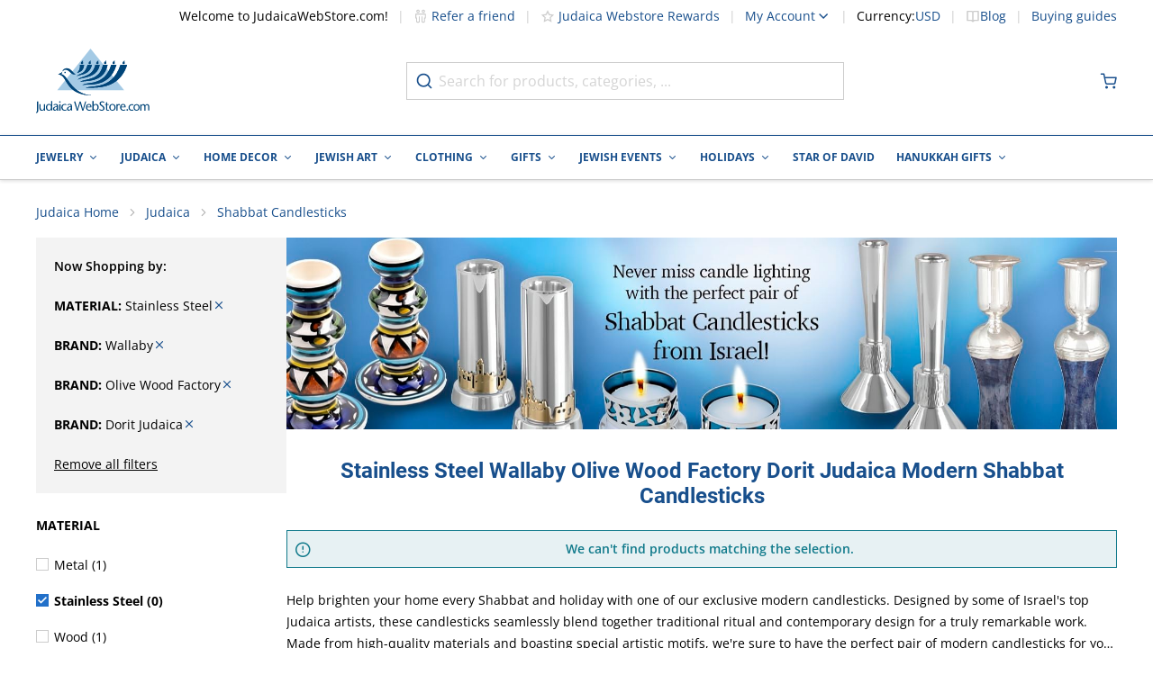

--- FILE ---
content_type: text/css
request_url: https://www.judaicawebstore.com/static/version0.0.0.93/frontend/Interactiv4/judaicahyva/en_US/css/desktop.css
body_size: 7322
content:

@media (min-width: 1920px) {

    body
    {
        font-size: var(--txt-size-base);
    }
}

@media (min-width: 1920px) {

    .btn
    {
        font-size: var(--txt-size-base);
    }
}

@media (min-width: 1920px) {

    input,
textarea,
select
    {
        font-size: var(--txt-size-base);
    }
}

@media (min-width: 1920px) {

    label
    {
        font-size: var(--txt-size-base);
    }
}

@media (min-width: 1920px) {

    form .field.field-reserved ul, fieldset .field.field-reserved ul
    {
        font-size: var(--txt-size-base);
    }
}

@media (min-width: 1024px) {
.c-check__label {
margin-left: 1.25rem
}
        }

@media (min-width: 1024px) {
.c-check__label:before,
        .c-check__label:after {
left: -1.25rem
}
            }

@media (min-width: 1280px) {
    .page-with-filter .columns {
        display: flex;
        justify-content: space-between
    }
}

@media (min-width: 1280px) {
    .page-with-filter .columns .sidebar-main {
        width: 100%;
        max-width: 278px
    }
    .page-with-filter .columns .column.main {
        min-width: 0px;
        flex-grow: 1
    }
}

@media (min-width: 1280px) {
        .page-layout-2columns-left .columns, .page-layout-2columns-right .columns, .page-layout-3columns .columns {
                grid-template-columns: repeat(4, minmax(0, 1fr))
        }

            .page-layout-2columns-left .columns .main, .page-layout-2columns-right .columns .main, .page-layout-3columns .columns .main {
                grid-column: span 3 / span 3
        }

            .page-layout-2columns-left .columns .sidebar, .page-layout-2columns-right .columns .sidebar, .page-layout-3columns .columns .sidebar {
                grid-column: span 1 / span 1
        }
                .page-layout-2columns-left:not(.page-with-filter) .columns .main, .page-layout-2columns-right:not(.page-with-filter) .columns .main, .page-layout-3columns:not(.page-with-filter) .columns .main {
                grid-column: span 4 / span 4
        }
            .page-layout-2columns-left .columns .sidebar, .page-layout-3columns .columns .sidebar {
                order: 1
        }

            .page-layout-2columns-left .columns .sidebar ~ .sidebar-additional, .page-layout-3columns .columns .sidebar ~ .sidebar-additional {
                order: 3
        }
        .page-layout-2columns-right .sidebar-main, .page-layout-2columns-right.page-with-filter .sidebar-main {
                order: 3
        }
            .page-layout-3columns .columns .sidebar-additional {
                grid-column-start: 4
        }
}

@media (min-width: 1024px) {
.input {
margin-right: 0px
}
    }

@media (min-width: 1280px) {
.input {
margin-right: 1rem
}
    }

@media (min-width: 1024px) {
    .trending-slider .p-slider__arrow.left {
        left: 0px
    }
    .trending-slider .p-slider__arrow.right {
        right: -0.5rem
    }
}

@media (min-width: 1920px) {

    .price-box .special-price .price
    {
        font-size: var(--txt-size-base);
    }
}

@media (min-width: 1024px) {
    .catalog-product-view .product-info-sticky .addtocart {
        min-width: 198px
    }
}

@media (min-width: 1920px) {

    .product-label, .label-text
    {
        font-size: var(--txt-size-base);
    }
}

@media (min-width: 1024px) {
    .product-label, .label-text {
        font-size: 0.75rem
    }
}

@media (min-width: 1024px) {
    .product-label {
        font-size: 0.875rem
    }
}

@media (min-width: 1024px) {
    .catalog-product-view .product-label {
        padding-left: 1rem;
        padding-right: 1rem;
        padding-top: 0.5rem;
        padding-bottom: 0.5rem
    }
}

@media (min-width: 1024px) {
    .label-menu-wrapper {
        margin-left: 0px !important
    }
}

@media (min-width: 1024px) {
    .label-menu {
        white-space: nowrap;
        padding-top: 0.25rem;
        padding-bottom: 0.25rem
    }
}

@media (min-width: 1024px) {
    .page-title-wrapper p.title-font {
        font-size: 1.5rem !important
    }
}

@media (min-width: 1920px) {

    .positioned-title
    {
        font-size: var(--txt-size-base);
    }
}

@media (min-width: 1024px) {
        .footer .footer__middle {
                padding-top: 3.5rem;
                padding-bottom: 1.5rem;
        }

            .footer .footer__middle--left {
                grid-column: span 4 / span 4;
        }

        .footer__middle-wrapper {
                display: grid;
                grid-template-columns: repeat(4, minmax(0, 1fr));
                gap: 1rem;
        }

        .footer #search-by {
                font-size: 0.875rem;
        }
@media (min-width: 1920px) {

    .footer #search-by
    {
        font-size: var(--txt-size-base);
    }
}
}

@media (min-width: 1920px) {

    .footer #search-by
    {
        font-size: var(--txt-size-base);
    }
}

@media (min-width: 1920px) {

    .footer #search-by
    {
        font-size: var(--txt-size-small);
    }
}

@media (min-width: 1024px) {
    .t-nav .submenu-block {
        display: block
    }
}

@media (min-width: 1024px) {
        .t-nav .parent-all-levels .level1>a {
                margin-bottom: 0.5rem;
                font-weight: 600
        }

        .t-nav .submenu {
                height: auto;
                overflow: auto;
                padding-left: 0px;
                opacity: 1
        }

        .t-nav .submenu.level0 {
                visibility: hidden;
                position: absolute;
                left: 0px;
                right: 0px;
                left: 50%;
                display: flex;
                height: 0px;
                width: 100%;
                min-width: max-content;
                --tw-translate-x: -50%;
                transform: translate(var(--tw-translate-x), var(--tw-translate-y)) rotate(var(--tw-rotate)) skewX(var(--tw-skew-x)) skewY(var(--tw-skew-y)) scaleX(var(--tw-scale-x)) scaleY(var(--tw-scale-y));
                background-color: var(--bg-2);
                opacity: 0;
                --tw-shadow: 0px 0px 10px rgba(0, 0, 0, 0.15);
                --tw-shadow-colored: 0px 0px 10px var(--tw-shadow-color);
                box-shadow: var(--tw-ring-offset-shadow, 0 0 #0000), var(--tw-ring-shadow, 0 0 #0000), var(--tw-shadow)
        }
.ambrands-brandlist-widget [x-data^="amTooltip_"] [x-show="showTooltip"] div.t-nav .submenu.level0,
        .ambrands-brandlist-widget [x-data^="amTooltip_"] [x-show="showTooltip"] svg.t-nav .submenu.level0 {
                top: -0.25rem
        }
.ambrands-brandlist-widget [x-data^="amTooltip_"] [x-show="showTooltip"] svg.t-nav .submenu.level0 {
                left: 50%
        }
.catalog-product-view .product-info-main .order-first [x-data^="amTooltip_"] [x-show="showTooltip"] div.t-nav .submenu.level0 {
                top: -1rem;
                left: 100%;
                margin-left: 1rem;
                transform: none
        }
.catalog-product-view .product-info-main .order-first [x-data^="amTooltip_"] [x-show="showTooltip"] svg.t-nav .submenu.level0 {
                top: auto;
                left: 100%;
                bottom: 0px;
                transform: none
        }
[x-data^="initSliderComponent"] [x-data^="amTooltip_"] [x-show="showTooltip"] div.t-nav .submenu.level0 {
                left: 3rem
        }

            .t-nav .submenu.level0 > .submenu-inner {
                display: flex;
                justify-content: space-between;
                padding: 2rem
        }

        .t-nav .btn-link {
                padding-bottom: 0px
        }

        .t-nav li .category-item a {
                padding: 0px
        }
            .t-nav li.parent > a:after {
                display: none
        }

            .t-nav li.parent > a span {
                width: auto
        }

        .t-nav a span {
                width: auto
        }

        .t-nav .parent >a:after {
                display: none
        }
            .t-nav .level0.level-top {
                margin-left: 0.625rem;
                margin-right: 0.625rem;
                width: auto;
                border-width: 0px
        }

                .t-nav .level0.level-top > .submenu > .submenu-inner > .submenu-container > .submenu-items {
                display: flex;
                max-height: 300px;
                flex-direction: column;
                flex-wrap: wrap
        }

                .t-nav .level0.level-top .level-top {
                position: relative;
                justify-content: center;
                padding: 0.75rem;
                line-height: 1.5;
                letter-spacing: 0em
        }
.product-info-main .amshopby-option-link .t-nav .level0.level-top .level-top.box-content {
                height: auto;
                width: auto
        }
.product-info-main .amshopby-option-link .t-nav .level0.level-top .level-top.box-content > span.inline-flex {
                position: static
        }
.products .amshopby-option-link .t-nav .level0.level-top .level-top.box-content {
                height: auto;
                width: auto
        }
.products .amshopby-option-link .t-nav .level0.level-top .level-top.box-content > span.inline-flex {
                position: static
        }
.products .amshopby-option-link .t-nav .level0.level-top .level-top.box-content [x-show="showTooltip"] {
                pointer-events: none;
                position: absolute;
                top: 0px;
                left: 0px;
                height: 100%;
                width: 100%
        }
.ambrands-brandlist-widget [x-data^="amTooltip_"] [x-show="showTooltip"] div.products .amshopby-option-link .t-nav .level0.level-top .level-top.box-content [x-show="showTooltip"],
        .ambrands-brandlist-widget [x-data^="amTooltip_"] [x-show="showTooltip"] svg.products .amshopby-option-link .t-nav .level0.level-top .level-top.box-content [x-show="showTooltip"] {
                top: -0.25rem
        }
.ambrands-brandlist-widget [x-data^="amTooltip_"] [x-show="showTooltip"] svg.products .amshopby-option-link .t-nav .level0.level-top .level-top.box-content [x-show="showTooltip"] {
                left: 50%
        }
.catalog-product-view .product-info-main .order-first [x-data^="amTooltip_"] [x-show="showTooltip"] div.products .amshopby-option-link .t-nav .level0.level-top .level-top.box-content [x-show="showTooltip"] {
                top: -1rem;
                left: 100%;
                margin-left: 1rem;
                transform: none
        }
.catalog-product-view .product-info-main .order-first [x-data^="amTooltip_"] [x-show="showTooltip"] svg.products .amshopby-option-link .t-nav .level0.level-top .level-top.box-content [x-show="showTooltip"] {
                top: auto;
                left: 100%;
                bottom: 0px;
                transform: none
        }
[x-data^="initSliderComponent"] [x-data^="amTooltip_"] [x-show="showTooltip"] div.products .amshopby-option-link .t-nav .level0.level-top .level-top.box-content [x-show="showTooltip"] {
                left: 3rem
        }
.products .amshopby-option-link .t-nav .level0.level-top .level-top.box-content [x-show="showTooltip"] div.transform {
                top: auto;
                bottom: 100%;
                transform: none
        }
.products .amshopby-option-link .t-nav .level0.level-top .level-top.box-content [x-show="showTooltip"] svg.transform {
                left: 2.5rem;
                top: 1.5rem
        }

                    .t-nav .level0.level-top .level-top:before {
                position: absolute;
                bottom: 0px;
                height: 0.5rem;
                width: 0px;
                transition-property: all;
                transition-timing-function: cubic-bezier(0.4, 0, 0.2, 1);
                transition-duration: 300ms;
                --tw-content: '';
                content: var(--tw-content)
        }
.ambrands-brandlist-widget [x-data^="amTooltip_"] [x-show="showTooltip"] div.t-nav .level0.level-top .level-top:before,
        .ambrands-brandlist-widget [x-data^="amTooltip_"] [x-show="showTooltip"] svg.t-nav .level0.level-top .level-top:before {
                top: -0.25rem
        }
.ambrands-brandlist-widget [x-data^="amTooltip_"] [x-show="showTooltip"] svg.t-nav .level0.level-top .level-top:before {
                left: 50%
        }
.catalog-product-view .product-info-main .order-first [x-data^="amTooltip_"] [x-show="showTooltip"] div.t-nav .level0.level-top .level-top:before {
                top: -1rem;
                left: 100%;
                margin-left: 1rem;
                transform: none
        }
.catalog-product-view .product-info-main .order-first [x-data^="amTooltip_"] [x-show="showTooltip"] svg.t-nav .level0.level-top .level-top:before {
                top: auto;
                left: 100%;
                bottom: 0px;
                transform: none
        }
[x-data^="initSliderComponent"] [x-data^="amTooltip_"] [x-show="showTooltip"] div.t-nav .level0.level-top .level-top:before {
                left: 3rem
        }
                    .t-nav .level0.level-top:hover .level-top:before {
                width: 100%;
                background-color: var(--optimo-darker)
        }

                    .t-nav .level0.level-top:hover .submenu.level0 {
                visibility: visible;
                height: auto;
                opacity: 1
        }
    }

@media (min-width: 1280px) {
    .header-top {
        width: 100%;
        margin-right: auto;
        margin-left: auto;
        padding-right: var(--page-gap);
        padding-left: var(--page-gap);
        display: flex !important;
        justify-content: flex-end;
        padding-top: 0.375rem;
        max-width: var(--page-max-width)
    }
.cat__list .cat__item-link .header-top {
        padding: 0px !important
    }
.cat__list-item--first-level .cat__list-second-level-wrapper .header-top {
        padding: 0px
    }
@media (min-width: 1280px) {
        .cat__list-item--first-level .cat__list-second-level-wrapper .header-top {
            padding-left: 0.75rem;
            padding-right: 0.75rem
        }
    }
.yotpo-reviews-carousel .carousel-display-wrapper .header-top {
        padding: 0px
    }

        .header-top__blog,
        .header-top__gift,
        .header-top__reward {
        display: flex;
        align-items: center;
        gap: 0.25rem
    }

            .header-top__blog::before, .header-top__gift::before, .header-top__reward::before {
        display: block;
        height: 1rem;
        width: 1rem;
        background-size: cover;
        --tw-content: '';
        content: var(--tw-content)
    }
[data-content-type$='block'] .header-top__blog p:last-child::before,[data-content-type$='block']  .header-top__gift p:last-child::before,[data-content-type$='block']  .header-top__reward p:last-child::before {
        margin-bottom: 1rem;
        margin-top: 0px
    }
            .header-top__blog::before {
        background-image: url('../svg/ico-book.svg')
    }
            .header-top__gift::before {
        background-image: url('../svg/ico-gift.svg')
    }
            .header-top__reward::before {
        background-image: url('../svg/ico-star-adittional.svg')
    }

    .cat__nav-menu {
        padding-left: 0.75rem;
        padding-right: 0.75rem
    }
}

@media (min-width: 1280px) {
    .cat__list-item--first-level .cat__list-second-level-wrapper .header-top {
        padding-left: 0.75rem;
        padding-right: 0.75rem
    }
}

@media (min-width: 1280px) {
    .cat__list-item--first-level .cat__list-second-level-wrapper [data-content-type='row'][data-appearance='contained'] {
        padding-left: 0.75rem;
        padding-right: 0.75rem
    }
}

@media (min-width: 1280px) {
    .cat__list-item--first-level .cat__list-second-level-wrapper [data-content-type='row'][data-appearance='full-width'] > .row-full-width-inner {
        padding-left: 0.75rem;
        padding-right: 0.75rem
    }
}

@media (min-width: 1920px) {

    [data-content-type='tabs'] .tabs-navigation .tab-header a.tab-title
    {
        font-size: var(--txt-size-base);
    }
}

@media (min-width: 1920px) {

    [data-content-type='faq'] [data-content-type='faq-item'] [data-element='question']
    {
        font-size: var(--txt-size-base);
    }
}

@media (min-width: 1920px) {

    [data-content-type='faq'] [data-content-type='faq-item'] [data-element='answer'] div
    {
        font-size: var(--txt-size-base);
    }
}

@media (min-width: 1920px) {

    a.pagebuilder-button-primary, button.pagebuilder-button-primary, div.pagebuilder-button-primary
    {
        font-size: var(--txt-size-base);
    }
}

@media (min-width: 1024px) {
            .page-product-bundle .bundle-info a.pagebuilder-button-primary,.page-product-bundle .bundle-info  button.pagebuilder-button-primary,.page-product-bundle .bundle-info  div.pagebuilder-button-primary {
                        width: 16rem;
                        flex-grow: 0
            }
}

@media (min-width: 1920px) {

    a.pagebuilder-button-secondary, button.pagebuilder-button-secondary, div.pagebuilder-button-secondary
    {
        font-size: var(--txt-size-base);
    }
}

@media (min-width: 1024px) {
            .page-product-bundle .bundle-info a.pagebuilder-button-secondary,.page-product-bundle .bundle-info  button.pagebuilder-button-secondary,.page-product-bundle .bundle-info  div.pagebuilder-button-secondary {
                        width: 16rem;
                        flex-grow: 0
            }
}

@media (min-width: 1920px) {

    .item__details .minicart-price:not(.special-price) .price
    {
        font-size: var(--txt-size-base);
    }
}

@media (min-width: 1920px) {

    .item__pricing .minicart-price:not(.old-price) .price
    {
        font-size: var(--txt-size-base);
    }
}

@media (min-width: 1024px) {
                .checkout-cart-index .cart-products-toolbar > div p {
                                grid-column: span 2 / span 2;
                                margin-bottom: 0px
                }
            }

@media (min-width: 1920px) {

    .checkout-cart-index [data-type-crosssell] .price-box .price
    {
        font-size: var(--txt-size-small);
    }
}

@media (min-width: 1024px) {
.cart-items {
        grid-template-areas: "photo name qty price actions"
            "photo info qty price actions"
            "photo info qty price actions"
}
    }

@media (min-width: 1024px) {
    .ambrands-slider-container .amslider .swiper-button-prev {
        left: -2.5rem
    }
}

@media (min-width: 1024px) {
    .ambrands-slider-container .amslider .swiper-button-next {
        right: -2.5rem
    }
}

@media (min-width: 1280px) {
    .cat__title {
        display: none
    }
}

@media (min-width: 1280px) {
    .cat__list--first-level {
        flex-direction: row
    }
}

@media (min-width: 1280px) {
    .cat__list-item--first-level {
        border-width: 0px
    }
}

@media (min-width: 1280px) {
    .cat__list-item--first-level .cat__list-second-level-wrapper {
        display: none !important
    }
}

@media (min-width: 1280px) {
    .cat__list-item--first-level .cat__list-second-level-wrapper .container {
        padding-left: 0.75rem;
        padding-right: 0.75rem
    }
    .cat__list-item--first-level:hover .cat__list-second-level-wrapper {
        position: absolute;
        left: 0px;
        right: 0px;
        top: 100%;
        display: block !important;
        height: fit-content;
        --tw-bg-opacity: 1;
        background-color: rgb(255 255 255 / var(--tw-bg-opacity));
        padding: 0px;
        --tw-shadow: 0px 0px 10px rgba(0, 0, 0, 0.15);
        --tw-shadow-colored: 0px 0px 10px var(--tw-shadow-color);
        box-shadow: var(--tw-ring-offset-shadow, 0 0 #0000), var(--tw-ring-shadow, 0 0 #0000), var(--tw-shadow)
    }
}

@media (min-width: 1280px) {
    .cat__list-item--first-level:hover .cat__list-second-level-wrapper .cat__container {
        position: relative;
        min-height: 232px;
        padding-top: 1.25rem;
        padding-bottom: 1.25rem
    }
    .cat__list-item--first-level:hover .cat__list-second-level-wrapper .cat__container .view-all {
        order: 1
    }
    .cat__list-item--first-level:hover .cat__list-second-level-wrapper .cat__container .cat__featured-link {
        position: absolute;
        right: 0px;
        display: none
    }
}

@media (min-width: 1440px) {
    .cat__list-item--first-level:hover .cat__list-second-level-wrapper .cat__container .cat__featured-link {
        display: block
    }
    .cat__list-item--first-level:hover .cat__list-second-level-wrapper .cat__container:has(.cat__featured-link) {
        padding-right: 24rem
    }
}

@media (min-width: 1280px) {
    .cat__list-item--first-level:hover .cat__list-second-level-wrapper .menu-image-wrapper:has([data-content-type="row"]) .cat__container {
        padding-top: 1.25rem;
        padding-bottom: 1.25rem
    }
}

@media (min-width: 1280px) {
    .cat__list-item--first-level:hover .cat__list-second-level-wrapper .menu-image-wrapper:has([data-content-type="row"]) [data-content-type="row"] {
        display: none
    }
}

@media (min-width: 1440px) {
    .cat__list-item--first-level:hover .cat__list-second-level-wrapper .menu-image-wrapper:has([data-content-type="row"]) [data-content-type="row"] {
        display: block
    }
}

@media (min-width: 1280px) {
    .cat__list-item--first-level:hover .cat__list-second-level-wrapper .menu-image-wrapper:has([data-content-type="row"]) {
        display: flex
    }
}

@media (min-width: 1280px) {
    .cat__list-second-level-wrapper .cat__container .cat__list-wrapper,
                .cat__list-second-level-wrapper .cat__container .view-all {
        margin-bottom: 0px
    }
}

@media (min-width: 1920px) {

    .cat__list-second-level-wrapper .view-all
    {
        font-size: var(--txt-size-base);
    }
}

@media (min-width: 1280px) {
.cat__list-second-level-wrapper .cat__list {
margin-bottom: 1.5rem;
display: block;
columns: 4;
column-gap: 84px
}
[data-content-type$='block'] .cat__list-second-level-wrapper .cat__list p:last-child {
margin-bottom: 1rem;
margin-top: 0px
}

                    .cat__list-second-level-wrapper .cat__list .cat__item-link {
padding-top: 0.375rem;
padding-bottom: 0.375rem
}
                }

@media (min-width: 1920px) {

    .cat__list-second-level-wrapper .cat__list-title
    {
        font-size: var(--txt-size-base);
    }
}

@media (min-width: 1280px) {
    .cat__list-second-level-wrapper .cat__list-title::after {
        --tw-content: none;
        content: var(--tw-content)
    }
}

@media (min-width: 1920px) {

    .cat__list-second-level-wrapper .cat__list-item a
    {
        font-size: var(--txt-size-base);
    }
}

@media (min-width: 1280px) {
    .cat__list-second-level-wrapper .cat__list-item a {
        margin: 0px
    }
}

@media (min-width: 1920px) {

    .cat__item-link--first-level
    {
        font-size: var(--txt-size-base);
    }
}

@media (min-width: 1280px) {
    .cat__item-link--first-level {
        font-size: 0.875rem;
        color: var(--optimo-darker)
    }
}

@media (min-width: 1280px) {
    .cat__item-link--first-level:hover {
        color: var(--optimo-darker)
    }
    .cat__bottom-links,
    .cat__customer-links {
        display: none
    }
}

@media (min-width: 1920px) {

    .navigation-customer-links a
    {
        font-size: var(--txt-size-base);
    }
}

@media (min-width: 1280px) {
    li.cat__list-item--first-level {
        display: flex
    }
}

@media (min-width: 1024px) {
    li.cat__list-item--first-level:not(.cat__list-item--no-children) .cat__item-link--first-level::after {
        height: 0.75rem;
        width: 0.75rem
    }
}

@media (min-width: 1280px) {
li.cat__list-item--first-level:not(.cat__list-item--no-children) .cat__item-link--first-level::after {
                        font-family: icomoon;
                        font-weight: 400;
                        font-style: normal;
                        line-height: 1;
                        content: "\e924";
                        margin-left: 0.375rem;
                        background-image: none
                 }
                    }

@media (min-width: 1280px) {
    li.cat__list-item--first-level .cat__item-link--first-level {
        margin-right: 1.5rem;
        padding-left: 0px;
        padding-right: 0px
    }
    li.cat__list-item--first-level .cat__item-link--first-level[style] {
        height: 34px;
        padding-left: 0.5rem;
        padding-right: 0.5rem
    }
}

@media (min-width: 1280px) {
        .cat__featured-link {
                display: block;
        }
[data-content-type$='block'] .cat__featured-link p:last-child {
                margin-bottom: 1rem;
                margin-top: 0px;
        }
        .cat__item-link {
                margin-right: 1.5rem;
        }

            .cat__item-link--first-level {
                font-size: 0.75rem;
        }
@media (min-width: 1920px) {

    .cat__item-link--first-level
    {
        font-size: var(--txt-size-small);
    }
}
            .cat__list--second-level {
                padding-left: 0px;
        }
                li.cat__list-item--first-level .cat__item-link--first-level {
                letter-spacing: 0em;
        }
                        li.cat__list-item--first-level .cat__item-link--second-level:hover > div {
                text-decoration-line: underline;
        }
                        li.cat__list-item--first-level:not(.cat__list-item--no-children):hover .cat__item-link--first-level::before {
                            content: '';
                            position: absolute;
                            left: 0px;
                            right: 0px;
                            bottom: 0px;
                            height: 3px;
                            background-color: var(--optimo-darker);
                        }
.ambrands-brandlist-widget [x-data^="amTooltip_"] [x-show="showTooltip"] divli.cat__list-item--first-level:not(.cat__list-item--no-children):hover .cat__item-link--first-level::before,
        .ambrands-brandlist-widget [x-data^="amTooltip_"] [x-show="showTooltip"] svgli.cat__list-item--first-level:not(.cat__list-item--no-children):hover .cat__item-link--first-level::before {
                top: -0.25rem;
        }
.ambrands-brandlist-widget [x-data^="amTooltip_"] [x-show="showTooltip"] svgli.cat__list-item--first-level:not(.cat__list-item--no-children):hover .cat__item-link--first-level::before {
                left: 50%;
        }
.catalog-product-view .product-info-main .order-first [x-data^="amTooltip_"] [x-show="showTooltip"] divli.cat__list-item--first-level:not(.cat__list-item--no-children):hover .cat__item-link--first-level::before {
                top: -1rem;
                left: 100%;
                margin-left: 1rem;
                transform: none;
        }
.catalog-product-view .product-info-main .order-first [x-data^="amTooltip_"] [x-show="showTooltip"] svgli.cat__list-item--first-level:not(.cat__list-item--no-children):hover .cat__item-link--first-level::before {
                top: auto;
                left: 100%;
                bottom: 0px;
                transform: none;
        }
[x-data^="initSliderComponent"] [x-data^="amTooltip_"] [x-show="showTooltip"] divli.cat__list-item--first-level:not(.cat__list-item--no-children):hover .cat__item-link--first-level::before {
                left: 3rem;
        }
}

@media (min-width: 1920px) {

    .cat__item-link--first-level
    {
        font-size: var(--txt-size-small);
    }
}

@media (min-width: 1280px) {
      .catalog-category-view .main .brand-sidebar {
            display: none
      }
      .catalog-category-view .sidebar .brand-sidebar {
            display: block
      }
[data-content-type$='block'] .catalog-category-view .sidebar .brand-sidebar p:last-child {
            margin-bottom: 1rem;
            margin-top: 0px
      }
}

@media (min-width: 1024px) {
    .latest-blog-posts__item-category a::before {
        width: 2.5rem
    }
}

@media (min-width: 1280px) {
    .yotpo-reviews-carousel .carousel-display-wrapper .carousel-reviews-bottom-line {
        float: right
    }
}

@media (min-width: 1920px) {

    .product-slider .product-item .old-price .price
    {
        font-size: var(--txt-size-base);
    }
}

@media (min-width: 1280px) {
    .cat__list-item--first-level .cat__list-second-level-wrapper .nosto_element__container .related-product-container {
        padding-left: 0.75rem;
        padding-right: 0.75rem
    }
}

@media (min-width: 1280px) {
    .cat__list-item--first-level .cat__list-second-level-wrapper #nosto-page-product1,.cat__list-item--first-level .cat__list-second-level-wrapper 
#nosto-page-product2 {
        padding-left: 0.75rem;
        padding-right: 0.75rem
    }
}

@media (min-width: 1024px) {
    #nosto-page-product1 .category-products .products-grid .product-item, #nosto-page-product2 .category-products .products-grid .product-item {
        min-width: calc(20% - 20px)
    }
}

@media (min-width: 1920px) {

    #nosto-page-product1 .category-products .products-grid .product-item .product-item-info .product-item-details .product-item-name a, #nosto-page-product2 .category-products .products-grid .product-item .product-item-info .product-item-details .product-item-name a
    {
        font-size: var(--txt-size-base);
    }
}

@media (min-width: 1920px) {

    .nosto-top-list .product-items .product-item .product-item-info .product-item-details .price-box .price
    {
        font-size: var(--txt-size-small);
    }
}

@media (min-width: 1280px) {
    .catalog-category-view:not(.page-with-filter) .block-category-list__cont .block-category-list {
        position: relative;
        z-index: 0;
        display: block !important;
        padding: 0px
    }
}

@media (min-width: 1280px) {
            .catalog-category-view.page-with-filter .block-category-list__cont {
                        padding-left: 0px;
                        padding-right: 0px
            }
}

@media (min-width: 1024px) {
.sales-order-view .page-title h1 {
margin-bottom: 0px;
width: auto}
.sales-order-view .page-title {
margin-bottom: 0px;
justify-content: flex-start}}

@media (min-width: 1920px) {

    .order-date
    {
        font-size: var(--txt-size-base);
    }
}

@media (min-width: 1920px) {

    .order-info address > p
    {
        font-size: var(--txt-size-base);
    }
}

@media (min-width: 1920px) {

    .catalog-product-view .product-info form.product-view .field-error [data-msg-field]
    {
        font-size: var(--txt-size-base);
    }
}

@media (min-width: 1920px) {

    .catalog-product-view .mageants-frequently-bought-together-block .field-error [data-msg-field]
    {
        font-size: var(--txt-size-base);
    }
}

@media (min-width: 1920px) {

    .catalog-product-view .swatch-attribute-options .mageworx-swatch-container .mageworx-swatch-info
    {
        font-size: var(--txt-size-small);
    }
}

@media (min-width: 1024px) {
    #nosto-page-product1,
.product-info-detailed,
.product-blog-posts,
.yotpo-product-reviews,
.nosto_element__container {
        margin-bottom: 3rem
    }
}

@media (min-width: 1024px) {
    .catalog-product-view .yotpoBottomLine {
        margin-bottom: 0px
    }
}

@media (min-width: 1024px) {
            .page-product-grouped .product-info .addtocart-container {
                        flex-grow: 0;
            }

                .page-product-grouped .product-info .addtocart-container .addtocart {
                        max-width: 264px;
            }
                .page-product-grouped .product-info .price-box .price {
                        font-size: 0.875rem;
            }
@media (min-width: 1920px) {

    .page-product-grouped .product-info .price-box .price
    {
        font-size: var(--txt-size-base);
    }
}
            .page-product-bundle .bundle-info .btn {
                        width: 16rem;
                        flex-grow: 0;
            }
}

@media (min-width: 1920px) {

    .page-product-grouped .product-info .price-box .price
    {
        font-size: var(--txt-size-base);
    }
}

@media (min-width: 1024px) {
.cms-page-view .container-text {
width: 66.666667%
}
        }

@media (min-width: 1024px) {
    .homepage-slider {
        border-bottom-width: 1px;
        border-image: linear-gradient(90deg,hsla(0,0%,80%,0) 0,#ccc 50%,rgba(125,185,232,0)) 1;
    }

        .homepage-slider .data-dots {
        position: relative;
    }
.product-info-main .amshopby-option-link .homepage-slider .data-dots.box-content {
        height: auto;
        width: auto;
    }
.product-info-main .amshopby-option-link .homepage-slider .data-dots.box-content > span.inline-flex {
        position: static;
    }
.products .amshopby-option-link .homepage-slider .data-dots.box-content {
        height: auto;
        width: auto;
    }
.products .amshopby-option-link .homepage-slider .data-dots.box-content > span.inline-flex {
        position: static;
    }
.products .amshopby-option-link .homepage-slider .data-dots.box-content [x-show="showTooltip"] {
        pointer-events: none;
        position: absolute;
        top: 0px;
        left: 0px;
        height: 100%;
        width: 100%;
    }
.ambrands-brandlist-widget [x-data^="amTooltip_"] [x-show="showTooltip"] div.products .amshopby-option-link .homepage-slider .data-dots.box-content [x-show="showTooltip"],
        .ambrands-brandlist-widget [x-data^="amTooltip_"] [x-show="showTooltip"] svg.products .amshopby-option-link .homepage-slider .data-dots.box-content [x-show="showTooltip"] {
        top: -0.25rem;
    }
.ambrands-brandlist-widget [x-data^="amTooltip_"] [x-show="showTooltip"] svg.products .amshopby-option-link .homepage-slider .data-dots.box-content [x-show="showTooltip"] {
        left: 50%;
    }
.catalog-product-view .product-info-main .order-first [x-data^="amTooltip_"] [x-show="showTooltip"] div.products .amshopby-option-link .homepage-slider .data-dots.box-content [x-show="showTooltip"] {
        top: -1rem;
        left: 100%;
        margin-left: 1rem;
        transform: none;
    }
.catalog-product-view .product-info-main .order-first [x-data^="amTooltip_"] [x-show="showTooltip"] svg.products .amshopby-option-link .homepage-slider .data-dots.box-content [x-show="showTooltip"] {
        top: auto;
        left: 100%;
        bottom: 0px;
        transform: none;
    }
[x-data^="initSliderComponent"] [x-data^="amTooltip_"] [x-show="showTooltip"] div.products .amshopby-option-link .homepage-slider .data-dots.box-content [x-show="showTooltip"] {
        left: 3rem;
    }
.products .amshopby-option-link .homepage-slider .data-dots.box-content [x-show="showTooltip"] div.transform {
        top: auto;
        bottom: 100%;
        transform: none;
    }
.products .amshopby-option-link .homepage-slider .data-dots.box-content [x-show="showTooltip"] svg.transform {
        left: 2.5rem;
        top: 1.5rem;
    }

            .homepage-slider .data-dots:after {
        position: absolute;
        background-color: var(--grey-light);
    }
.ambrands-brandlist-widget [x-data^="amTooltip_"] [x-show="showTooltip"] div.homepage-slider .data-dots:after,
        .ambrands-brandlist-widget [x-data^="amTooltip_"] [x-show="showTooltip"] svg.homepage-slider .data-dots:after {
        top: -0.25rem;
    }
.ambrands-brandlist-widget [x-data^="amTooltip_"] [x-show="showTooltip"] svg.homepage-slider .data-dots:after {
        left: 50%;
    }
.catalog-product-view .product-info-main .order-first [x-data^="amTooltip_"] [x-show="showTooltip"] div.homepage-slider .data-dots:after {
        top: -1rem;
        left: 100%;
        margin-left: 1rem;
        transform: none;
    }
.catalog-product-view .product-info-main .order-first [x-data^="amTooltip_"] [x-show="showTooltip"] svg.homepage-slider .data-dots:after {
        top: auto;
        left: 100%;
        bottom: 0px;
        transform: none;
    }
[x-data^="initSliderComponent"] [x-data^="amTooltip_"] [x-show="showTooltip"] div.homepage-slider .data-dots:after {
        left: 3rem;
    }

            .homepage-slider .data-dots:after {
                top: 50%;
                right: -27px;
                display: block;
                width: 6px;
                height: 6px;
                content: "";
                transform: translateY(-50%);
            }

            .homepage-slider .data-dots:last-of-type:after {
        display: none;
    }

    .store-description {
        background-position: 24px 50%,calc(100% - 24px) 50%;
    }
}

@media (min-width: 1600px) {
    .cms-index-index .slider-item {
        width: 20%
    }
}

@media (min-width: 1920px) {

    .checkout-onepage-success .success-register .actions-toolbar button
    {
        font-size: var(--txt-size-base);
    }
}

@media (min-width: 1024px) {
            .page-product-bundle .bundle-info .checkout-onepage-success .success-register .actions-toolbar button {
                        width: 16rem;
                        flex-grow: 0
            }
}

@media (min-width: 1920px) {

    .checkout-onepage-success .success-register .field-error [data-msg-field]
    {
        font-size: var(--txt-size-base);
    }
}

@media (min-width: 1920px) {
    :root {
        --txt-size-base: 1rem;
        --txt-size-small: 0.875rem;
        --txt-size-big: 1.125rem;
    }

    body > .ambanners [data-banner-id] {
        margin-bottom: 0px;
    }
        .header .pt-block-spacing-m {
        padding-top: 0.875rem;
    }

    .cat__list--first-level {
        gap: 0.5rem;
    }
    
    .cat__item-link--first-level,
    .header-top [role="link"] {
        white-space: nowrap;
    }

    .homepage-slider {
        padding-bottom: 3px!important;
    }

    [class~="xl:leading-6"] {
        line-height: 1.75rem !important;
    }

    li.cat__list-item--first-level:not(.cat__list-item--no-children) .cat__item-link--first-level::after {
        width: var(--txt-size-base);
        height: var(--txt-size-base);
    }

    body,
    .text-sm,
    [class~="md:text-sm"],
    [class~="xl:text-sm"],
    .cat__list-second-level-wrapper .cat__list-item a,
    .cat__item-link--first-level,
    .cat__list-second-level-wrapper .view-all,
    .positioned-title,
    .review-content,
    .reviewer-status-text,
    .reviewer-display-name,
    input, select, textarea,
    label,
    .field-tooltip .field-tooltip-content,
    .opc-progress-bar-item>span,
    .opc-wrapper .form-login .fieldset .note
    {
        font-size: var(--txt-size-base);
    }

    .text-xs,
    [class~="md:text-xs"],
    .review-date,
    .footer #search-by,
    .opc-block-summary .product-item .product.options,
    div.yotpo-sr-bottom-line-text,
    .yotpo_accepts_sms_marketing_info,
    .catalog-product-view .swatch-attribute-options .mageworx-swatch-container .mageworx-swatch-info,
    .cart.table-wrapper .item-options
    {
        font-size: var(--txt-size-small) !important;
    }

    .disclamer-text,
    .addtocart {
        font-size: var(--txt-size-big);
    }
}

@media (min-width: 1024px) {
    .lg\:container {
        width: 100%;
        margin-right: auto;
        margin-left: auto;
        padding-right: var(--page-gap);
        padding-left: var(--page-gap)
    }
}

@media (min-width: 1024px) {
    .lg\:static {
        position: static
    }
    .lg\:absolute {
        position: absolute
    }
    .lg\:relative {
        position: relative
    }
    .lg\:sticky {
        position: sticky
    }
    .lg\:-left-4 {
        left: -1rem
    }
    .lg\:-right-4 {
        right: -1rem
    }
    .lg\:bottom-6 {
        bottom: 1.5rem
    }
    .lg\:bottom-auto {
        bottom: auto
    }
    .lg\:left-0 {
        left: 0px
    }
    .lg\:left-auto {
        left: auto
    }
    .lg\:right-0 {
        right: 0px
    }
    .lg\:right-4 {
        right: 1rem
    }
    .lg\:top-9 {
        top: 2.25rem
    }
    .lg\:top-full {
        top: 100%
    }
    .lg\:top-sticky-height {
        top: 120px
    }
    .lg\:z-0 {
        z-index: 0
    }
    .lg\:order-2 {
        order: 2
    }
    .lg\:order-3 {
        order: 3
    }
    .lg\:order-last {
        order: 9999
    }
    .lg\:order-none {
        order: 0
    }
    .lg\:col-span-1 {
        grid-column: span 1 / span 1
    }
    .lg\:col-span-2 {
        grid-column: span 2 / span 2
    }
    .lg\:m-0 {
        margin: 0px
    }
    .lg\:m-auto {
        margin: auto
    }
    .lg\:mx-0 {
        margin-left: 0px;
        margin-right: 0px
    }
    .lg\:mx-auto {
        margin-left: auto;
        margin-right: auto
    }
    .lg\:my-0 {
        margin-top: 0px;
        margin-bottom: 0px
    }
    .lg\:-ml-\[1px\] {
        margin-left: -1px
    }
    .lg\:mb-0 {
        margin-bottom: 0px
    }
    .lg\:mb-10 {
        margin-bottom: 2.5rem
    }
    .lg\:mb-12 {
        margin-bottom: 3rem
    }
    .lg\:mb-2 {
        margin-bottom: 0.5rem
    }
    .lg\:mb-24 {
        margin-bottom: 6rem
    }
    .lg\:mb-6 {
        margin-bottom: 1.5rem
    }
    .lg\:mb-8 {
        margin-bottom: 2rem
    }
    .lg\:mb-block-spacing {
        margin-bottom: var(--b-spacing)
    }
    .lg\:ml-0 {
        margin-left: 0px
    }
    .lg\:ml-5 {
        margin-left: 1.25rem
    }
    .lg\:ml-\[calc\(\(100\%_-_100dvw\)_\/_2_-_9px\)\] {
        margin-left: calc((100% - 100dvw) / 2 - 9px)
    }
    .lg\:ml-auto {
        margin-left: auto
    }
    .lg\:mr-0 {
        margin-right: 0px
    }
    .lg\:mr-5 {
        margin-right: 1.25rem
    }
    .lg\:mr-auto {
        margin-right: auto
    }
    .lg\:mt-0 {
        margin-top: 0px
    }
    .lg\:mt-12 {
        margin-top: 3rem
    }
    .lg\:mt-2 {
        margin-top: 0.5rem
    }
    .lg\:mt-3 {
        margin-top: 0.75rem
    }
    .lg\:mt-6 {
        margin-top: 1.5rem
    }
    .lg\:\!block {
        display: block !important
    }
    .lg\:block {
        display: block
    }
    .lg\:inline-block {
        display: inline-block
    }
    .lg\:inline {
        display: inline
    }
    .lg\:\!flex {
        display: flex !important
    }
    .lg\:flex {
        display: flex
    }
    .lg\:table-cell {
        display: table-cell
    }
    .lg\:table-row {
        display: table-row
    }
    .lg\:grid {
        display: grid
    }
    .lg\:hidden {
        display: none
    }
    .lg\:h-12 {
        height: 3rem
    }
    .lg\:h-16 {
        height: 4rem
    }
    .lg\:h-20 {
        height: 5rem
    }
    .lg\:h-6 {
        height: 1.5rem
    }
    .lg\:h-\[72px\] {
        height: 72px
    }
    .lg\:h-full {
        height: 100%
    }
    .lg\:max-h-32 {
        max-height: 8rem
    }
    .lg\:max-h-full {
        max-height: 100%
    }
    .lg\:min-h-\[308px\] {
        min-height: 308px
    }
    .lg\:min-h-\[50px\] {
        min-height: 50px
    }
    .lg\:w-1\/2 {
        width: 50%
    }
    .lg\:w-1\/3 {
        width: 33.333333%
    }
    .lg\:w-1\/4 {
        width: 25%
    }
    .lg\:w-1\/5 {
        width: 20%
    }
    .lg\:w-1\/6 {
        width: 16.666667%
    }
    .lg\:w-12 {
        width: 3rem
    }
    .lg\:w-2\/3 {
        width: 66.666667%
    }
    .lg\:w-3\/4 {
        width: 75%
    }
    .lg\:w-3\/6 {
        width: 50%
    }
    .lg\:w-32 {
        width: 8rem
    }
    .lg\:w-5 {
        width: 1.25rem
    }
    .lg\:w-6 {
        width: 1.5rem
    }
    .lg\:w-6\/12 {
        width: 50%
    }
    .lg\:w-\[10\%\] {
        width: 10%
    }
    .lg\:w-\[15\%\] {
        width: 15%
    }
    .lg\:w-\[250px\] {
        width: 250px
    }
    .lg\:w-\[35\%\] {
        width: 35%
    }
    .lg\:w-\[350px\] {
        width: 350px
    }
    .lg\:w-\[60px\] {
        width: 60px
    }
    .lg\:w-\[72px\] {
        width: 72px
    }
    .lg\:w-\[74px\] {
        width: 74px
    }
    .lg\:w-\[calc\(100\%\/4-30px\/4\)\] {
        width: calc(100% / 4 - 30px / 4)
    }
    .lg\:w-\[calc\(100\%_-_350px\)\] {
        width: calc(100% - 350px)
    }
    .lg\:w-auto {
        width: auto
    }
    .lg\:w-full {
        width: 100%
    }
    .lg\:w-logo-d {
        width: var(--logo-d)
    }
    .lg\:min-w-48 {
        min-width: 12rem
    }
    .lg\:min-w-\[150px\] {
        min-width: 150px
    }
    .lg\:min-w-logo-d {
        min-width: var(--logo-d)
    }
    .lg\:max-w-2xl {
        max-width: 42rem
    }
    .lg\:max-w-\[405px\] {
        max-width: 405px
    }
    .lg\:max-w-\[410px\] {
        max-width: 410px
    }
    .lg\:max-w-\[50\%\] {
        max-width: 50%
    }
    .lg\:max-w-\[550px\] {
        max-width: 550px
    }
    .lg\:max-w-\[66\%\] {
        max-width: 66%
    }
    .lg\:max-w-lg {
        max-width: 32rem
    }
    .lg\:max-w-none {
        max-width: none
    }
    .lg\:max-w-page {
        max-width: var(--page-max-width)
    }
    .lg\:shrink-0 {
        flex-shrink: 0
    }
    .lg\:flex-grow {
        flex-grow: 1
    }
    .lg\:basis-1\/4 {
        flex-basis: 25%
    }
    .lg\:grid-cols-2 {
        grid-template-columns: repeat(2, minmax(0, 1fr))
    }
    .lg\:grid-cols-3 {
        grid-template-columns: repeat(3, minmax(0, 1fr))
    }
    .lg\:grid-cols-4 {
        grid-template-columns: repeat(4, minmax(0, 1fr))
    }
    .lg\:grid-cols-6 {
        grid-template-columns: repeat(6, minmax(0, 1fr))
    }
    .lg\:grid-cols-8 {
        grid-template-columns: repeat(8, minmax(0, 1fr))
    }
    .lg\:grid-cols-\[75px_1fr_115px_120px_52px\] {
        grid-template-columns: 75px 1fr 115px 120px 52px
    }
    .lg\:grid-cols-\[75px_1fr_85px_120px_75px\] {
        grid-template-columns: 75px 1fr 85px 120px 75px
    }
    .lg\:grid-cols-footer-middle-additional {
        grid-template-columns: 280px 1fr 1fr
    }
    .lg\:grid-cols-orders {
        grid-template-columns: repeat(6, minmax(auto, 300px))
    }
    .lg\:flex-row {
        flex-direction: row
    }
    .lg\:flex-wrap {
        flex-wrap: wrap
    }
    .lg\:flex-nowrap {
        flex-wrap: nowrap
    }
    .lg\:items-start {
        align-items: flex-start
    }
    .lg\:items-center {
        align-items: center
    }
    .lg\:justify-start {
        justify-content: flex-start
    }
    .lg\:justify-end {
        justify-content: flex-end
    }
    .lg\:justify-center {
        justify-content: center
    }
    .lg\:justify-between {
        justify-content: space-between
    }
    .lg\:gap-16 {
        gap: 4rem
    }
    .lg\:gap-2 {
        gap: 0.5rem
    }
    .lg\:gap-2\.5 {
        gap: 0.625rem
    }
    .lg\:gap-6 {
        gap: 1.5rem
    }
    .lg\:gap-x-4 {
        column-gap: 1rem
    }
    .lg\:gap-x-5 {
        column-gap: 1.25rem
    }
    .lg\:gap-x-8 {
        column-gap: 2rem
    }
    .lg\:self-start {
        align-self: flex-start
    }
    .lg\:overflow-auto {
        overflow: auto
    }
    .lg\:overflow-visible {
        overflow: visible
    }
    .lg\:overflow-x-visible {
        overflow-x: visible
    }
    .lg\:border {
        border-width: 1px
    }
    .lg\:border-0 {
        border-width: 0px
    }
    .lg\:border-b {
        border-bottom-width: 1px
    }
    .lg\:border-t {
        border-top-width: 1px
    }
    .lg\:border-optimo-darker {
        border-color: var(--optimo-darker)
    }
    .lg\:bg-1 {
        background-color: var(--bg-1)
    }
    .lg\:bg-transparent {
        background-color: transparent
    }
    .lg\:p-0 {
        padding: 0px
    }
    .lg\:p-2 {
        padding: 0.5rem
    }
    .lg\:p-3 {
        padding: 0.75rem
    }
    .lg\:px-0 {
        padding-left: 0px;
        padding-right: 0px
    }
    .lg\:px-11 {
        padding-left: 2.75rem;
        padding-right: 2.75rem
    }
    .lg\:px-2 {
        padding-left: 0.5rem;
        padding-right: 0.5rem
    }
    .lg\:px-24 {
        padding-left: 6rem;
        padding-right: 6rem
    }
    .lg\:px-4 {
        padding-left: 1rem;
        padding-right: 1rem
    }
    .lg\:px-5 {
        padding-left: 1.25rem;
        padding-right: 1.25rem
    }
    .lg\:px-8 {
        padding-left: 2rem;
        padding-right: 2rem
    }
    .lg\:px-\[100px\] {
        padding-left: 100px;
        padding-right: 100px
    }
    .lg\:px-\[110px\] {
        padding-left: 110px;
        padding-right: 110px
    }
    .lg\:px-page-gap {
        padding-left: var(--page-gap);
        padding-right: var(--page-gap)
    }
    .lg\:py-1 {
        padding-top: 0.25rem;
        padding-bottom: 0.25rem
    }
    .lg\:py-12 {
        padding-top: 3rem;
        padding-bottom: 3rem
    }
    .lg\:py-2 {
        padding-top: 0.5rem;
        padding-bottom: 0.5rem
    }
    .lg\:py-20 {
        padding-top: 5rem;
        padding-bottom: 5rem
    }
    .lg\:py-3 {
        padding-top: 0.75rem;
        padding-bottom: 0.75rem
    }
    .lg\:py-4 {
        padding-top: 1rem;
        padding-bottom: 1rem
    }
    .lg\:py-5 {
        padding-top: 1.25rem;
        padding-bottom: 1.25rem
    }
    .lg\:py-9 {
        padding-top: 2.25rem;
        padding-bottom: 2.25rem
    }
    .lg\:pb-0 {
        padding-bottom: 0px
    }
    .lg\:pb-10 {
        padding-bottom: 2.5rem
    }
    .lg\:pb-24 {
        padding-bottom: 6rem
    }
    .lg\:pb-5 {
        padding-bottom: 1.25rem
    }
    .lg\:pb-6 {
        padding-bottom: 1.5rem
    }
    .lg\:pb-block-spacing {
        padding-bottom: var(--b-spacing)
    }
    .lg\:pl-12 {
        padding-left: 3rem
    }
    .lg\:pl-3 {
        padding-left: 0.75rem
    }
    .lg\:pl-4 {
        padding-left: 1rem
    }
    .lg\:pl-5 {
        padding-left: 1.25rem
    }
    .lg\:pr-16 {
        padding-right: 4rem
    }
    .lg\:pr-3 {
        padding-right: 0.75rem
    }
    .lg\:pr-4 {
        padding-right: 1rem
    }
    .lg\:pr-5 {
        padding-right: 1.25rem
    }
    .lg\:pt-0 {
        padding-top: 0px
    }
    .lg\:pt-10 {
        padding-top: 2.5rem
    }
    .lg\:pt-12 {
        padding-top: 3rem
    }
    .lg\:pt-3 {
        padding-top: 0.75rem
    }
    .lg\:text-left {
        text-align: left
    }
    .lg\:text-right {
        text-align: right
    }
    .lg\:align-top {
        vertical-align: top
    }
    .lg\:text-2xl {
        font-size: 1.5rem
    }
    .lg\:text-3xl {
        font-size: 2rem
    }
    .lg\:text-base {
        font-size: 1rem
    }
    .lg\:text-lg {
        font-size: 1.125rem
    }
    .lg\:text-sm {
        font-size: 0.875rem
    }
    .lg\:text-xl {
        font-size: 1.25rem
    }
    .lg\:font-bold {
        font-weight: 700
    }
    .lg\:font-light {
        font-weight: 300
    }
    .lg\:font-semibold {
        font-weight: 600
    }
    .lg\:uppercase {
        text-transform: uppercase
    }
    .lg\:text-black {
        color: var(--black)
    }
    .lg\:text-optimo-darker {
        color: var(--optimo-darker)
    }
    .lg\:shadow-\[-4px_0_0_0_var\(--optimo-darker\)\] {
        --tw-shadow: -4px 0 0 0 var(--optimo-darker);
        --tw-shadow-colored: -4px 0 0 0 var(--tw-shadow-color);
        box-shadow: var(--tw-ring-offset-shadow, 0 0 #0000), var(--tw-ring-shadow, 0 0 #0000), var(--tw-shadow)
    }
    .lg\:before\:absolute::before {
        content: var(--tw-content);
        position: absolute
    }
    .lg\:before\:-left-full::before {
        content: var(--tw-content);
        left: -100%
    }
    .lg\:before\:right-0::before {
        content: var(--tw-content);
        right: 0px
    }
    .lg\:before\:top-0::before {
        content: var(--tw-content);
        top: 0px
    }
    .lg\:before\:-z-1::before {
        content: var(--tw-content);
        z-index: -1
    }
    .lg\:before\:hidden::before {
        content: var(--tw-content);
        display: none
    }
    .lg\:before\:h-full::before {
        content: var(--tw-content);
        height: 100%
    }
    .lg\:before\:bg-1::before {
        content: var(--tw-content);
        background-color: var(--bg-1)
    }
    .group:hover .lg\:group-hover\:pt-8 {
        padding-top: 2rem
    }
}

@media (min-width: 1280px) {
    .xl\:static {
        position: static
    }
    .xl\:relative {
        position: relative
    }
    .xl\:z-30 {
        z-index: 30
    }
    .xl\:order-first {
        order: -9999
    }
    .xl\:order-none {
        order: 0
    }
    .xl\:col-span-2 {
        grid-column: span 2 / span 2
    }
    .xl\:mx-auto {
        margin-left: auto;
        margin-right: auto
    }
    .xl\:\!block {
        display: block !important
    }
    .xl\:block {
        display: block
    }
    .xl\:flex {
        display: flex
    }
    .xl\:hidden {
        display: none
    }
    .xl\:h-6 {
        height: 1.5rem
    }
    .xl\:w-1\/2 {
        width: 50%
    }
    .xl\:w-1\/3 {
        width: 33.333333%
    }
    .xl\:w-1\/4 {
        width: 25%
    }
    .xl\:w-44 {
        width: 11rem
    }
    .xl\:w-52 {
        width: 13rem
    }
    .xl\:w-6 {
        width: 1.5rem
    }
    .xl\:w-\[410px\] {
        width: 410px
    }
    .xl\:w-auto {
        width: auto
    }
    .xl\:w-fit {
        width: fit-content
    }
    .xl\:w-full {
        width: 100%
    }
    .xl\:max-w-\[350px\] {
        max-width: 350px
    }
    .xl\:max-w-\[486px\] {
        max-width: 486px
    }
    .xl\:flex-row {
        flex-direction: row
    }
    .xl\:justify-start {
        justify-content: flex-start
    }
    .xl\:gap-1 {
        gap: 0.25rem
    }
    .xl\:gap-1\.5 {
        gap: 0.375rem
    }
    .xl\:overflow-visible {
        overflow: visible
    }
    .xl\:border-b {
        border-bottom-width: 1px
    }
    .xl\:border-t {
        border-top-width: 1px
    }
    .xl\:border-none {
        border-style: none
    }
    .xl\:p-0 {
        padding: 0px
    }
    .xl\:px-0 {
        padding-left: 0px;
        padding-right: 0px
    }
    .xl\:px-4 {
        padding-left: 1rem;
        padding-right: 1rem
    }
    .xl\:px-5 {
        padding-left: 1.25rem;
        padding-right: 1.25rem
    }
    .xl\:py-2 {
        padding-top: 0.5rem;
        padding-bottom: 0.5rem
    }
    .xl\:pl-\[70px\] {
        padding-left: 70px
    }
    .xl\:pr-2 {
        padding-right: 0.5rem
    }
    .xl\:pt-0 {
        padding-top: 0px
    }
    .xl\:text-left {
        text-align: left
    }
    .xl\:text-sm {
        font-size: 0.875rem
    }
    .xl\:text-xs {
        font-size: 0.75rem
    }
    .xl\:leading-6 {
        line-height: 1.5rem
    }
    .xl\:shadow-light {
        --tw-shadow: 0 1px 4px rgba(0, 0, 0, 0.15);
        --tw-shadow-colored: 0 1px 4px var(--tw-shadow-color);
        box-shadow: var(--tw-ring-offset-shadow, 0 0 #0000), var(--tw-ring-shadow, 0 0 #0000), var(--tw-shadow)
    }
    .xl\:before\:mx-2::before {
        content: var(--tw-content);
        margin-left: 0.5rem;
        margin-right: 0.5rem
    }
    .xl\:before\:mx-2\.5::before {
        content: var(--tw-content);
        margin-left: 0.625rem;
        margin-right: 0.625rem
    }
    .xl\:before\:leading-none::before {
        content: var(--tw-content);
        line-height: 1
    }
    .xl\:before\:text-grey-5::before {
        content: var(--tw-content);
        color: var(--grey-5)
    }
    .xl\:before\:content-\[\'\|\'\]::before {
        --tw-content: '|';
        content: var(--tw-content)
    }
    .xl\:after\:-bottom-5::after {
        content: var(--tw-content);
        bottom: -1.25rem
    }
    .xl\:after\:left-0::after {
        content: var(--tw-content);
        left: 0px
    }
    .xl\:after\:content-\[\'\:\'\]::after {
        --tw-content: ':';
        content: var(--tw-content)
    }
}

@media (min-width: 1600px) {
    .\32xl\:w-1\/5 {
        width: 20%
    }
}

--- FILE ---
content_type: image/svg+xml
request_url: https://www.judaicawebstore.com/static/version0.0.0.93/frontend/Interactiv4/judaicahyva/en_US/svg/ico-check-white.svg
body_size: -281
content:
<svg width="14" height="11" viewBox="0 0 14 11" xmlns="http://www.w3.org/2000/svg">
    <path d="M0 5.54L5 10.5L14 1.58L12.41 0L5 7.35L1.59 3.97L0 5.54Z" fill="#fff"/>
</svg>


--- FILE ---
content_type: image/svg+xml
request_url: https://www.judaicawebstore.com/static/version0.0.0.93/frontend/Interactiv4/judaicahyva/en_US/images/logo.svg
body_size: 2301
content:
<svg xmlns="http://www.w3.org/2000/svg" width="92" height="52"><g fill="none" fill-rule="evenodd"><path fill="#004579" d="M1.8 42.44v7.25c0 1.51-.85 2.04-1.8 2.04v-.62a.75.75 0 0 0 .55-.39c.15-.37.23-.77.22-1.18v-7.11H1.8ZM6.37 49.14c-.45.46-1.06.72-1.7.73-1.22 0-1.88-.66-1.88-1.98v-3.36h.95v3.15c0 .98.43 1.5 1.27 1.5.73 0 1.33-.6 1.33-1.6v-3.05h.96v5.22h-.96l.03-.6Z"/><path fill="#004579" fill-rule="nonzero" d="M12.14 48.92h-.02c-.4.6-1.07.95-1.8.94-1.42 0-2.33-1.12-2.33-2.8 0-1.35 1-2.67 2.44-2.67.66-.04 1.3.25 1.7.77h.01v-3.1h.96v7.68h-.96v-.82Zm0-1.95c0-.98-.54-1.9-1.58-1.9-1.1 0-1.56.86-1.56 1.96s.49 2.18 1.5 2.18c1.16 0 1.64-1.08 1.64-2.24ZM16.58 49.18c-.34.39-.81.64-1.33.69-.89 0-1.5-.63-1.5-1.6 0-.92.79-1.5 1.88-1.81l1.27-.4a1.08 1.08 0 0 0-1.04-1.04c-.52 0-1.01.2-1.38.56l-.37-.47a2.42 2.42 0 0 1 1.8-.71c.8 0 1.96.25 1.96 1.78v2.3c-.01.43.07.86.23 1.27h-1.03a1.88 1.88 0 0 1-.15-.89l-.34.32ZM16 46.95c-.83.25-1.26.64-1.26 1.3-.02.22.05.43.19.6.14.17.35.27.57.29.67 0 1.54-.83 1.42-2.46l-.92.27ZM18.75 42.8a.58.58 0 0 1 .6-.55c.32-.01.59.24.6.55a.57.57 0 0 1-.16.45.58.58 0 0 1-.44.18.58.58 0 0 1-.45-.18.57.57 0 0 1-.15-.45Zm1.07 1.73v5.22h-.95v-5.22h.95Z"/><path fill="#004579" d="M24.92 49.33c-.46.33-1.01.52-1.58.54-2.51 0-2.83-2.02-2.83-2.74 0-1.3.88-2.73 2.86-2.73.5-.01 1 .14 1.42.43l-.32.53a2.6 2.6 0 0 0-1.09-.27c-.87 0-1.85.56-1.85 1.99 0 1.08.56 2.1 1.84 2.1.46 0 .9-.12 1.3-.37l.25.52Z"/><path fill="#004579" fill-rule="nonzero" d="M27.89 49.18c-.34.39-.81.64-1.33.69-.89 0-1.5-.63-1.5-1.6 0-.92.78-1.5 1.88-1.81l1.27-.4A1.08 1.08 0 0 0 27.16 45c-.52.01-1.02.21-1.39.57l-.37-.47a2.42 2.42 0 0 1 1.81-.71c.8 0 1.95.25 1.95 1.77v2.3c0 .44.07.87.24 1.27h-1.04a1.88 1.88 0 0 1-.13-.87l-.34.31Zm-.58-2.23c-.83.25-1.26.64-1.26 1.3-.02.22.05.43.19.6.14.17.35.27.57.29.67 0 1.54-.83 1.41-2.46l-.9.27Z"/><path fill="#004579" d="M36.21 42.44c.6 1.97 1.2 3.95 1.8 6.17h.02c.6-2.25 1.2-4.27 1.82-6.26l.82.14-2.28 7.26h-.92a194.2 194.2 0 0 1-1.76-6.04h-.02c-.58 2.15-1.18 4.1-1.78 6.04H33l-2.18-7.2.98-.22c.58 2 1.16 4.03 1.73 6.27h.02c.6-2.23 1.2-4.2 1.81-6.18l.86.02Z"/><path fill="#004579" fill-rule="nonzero" d="M41.4 47.2c0 1.04.75 2 1.8 2 .5 0 1.01-.16 1.44-.44l.28.5a3.2 3.2 0 0 1-1.76.61c-1.65 0-2.74-1-2.74-2.84 0-1.84 1.31-2.63 2.5-2.63 1.61 0 2.15 1.43 2.05 2.8H41.4Zm2.7-.63c0-.81-.35-1.5-1.18-1.5-1.02 0-1.42.83-1.45 1.5h2.63ZM45.7 42.07h.95v3.27h.02a2.12 2.12 0 0 1 1.74-.94c2.06 0 2.4 1.83 2.4 2.58 0 1.59-.96 2.9-2.51 2.9-.64 0-1.25-.31-1.63-.82h-.02v.69h-.95v-7.68ZM49.78 47c0-.94-.48-1.92-1.47-1.92-1.08 0-1.66.82-1.66 2.17 0 1 .47 1.96 1.65 1.96s1.48-1.27 1.48-2.21Z"/><path fill="#004579" d="M54.96 43.56a2.4 2.4 0 0 0-1.27-.52c-.74 0-1.15.43-1.15 1 0 .56.44.9 1.4 1.58 1 .74 1.6 1.4 1.6 2.34 0 1.16-1.11 1.91-2.3 1.91-.76.01-1.5-.26-2.08-.76l.46-.6c.45.37 1.01.6 1.6.62.73 0 1.3-.38 1.3-1.2 0-.92-1.12-1.52-1.72-1.95-.6-.44-1.3-.92-1.3-1.96 0-.98.95-1.72 2.11-1.72a2.4 2.4 0 0 1 1.83.73l-.48.53ZM57.63 44.53h1.38v.54h-1.38v2.95c0 .74.15 1.18.73 1.18.25 0 .5-.06.73-.18l.23.52c-.32.2-.7.32-1.07.33-1.06 0-1.57-.6-1.57-1.67v-3.13h-.74v-.54h.74v-1.26l.95-.31v1.57Z"/><path fill="#004579" fill-rule="nonzero" d="M59.32 47.08c-.03-.7.23-1.39.72-1.9a2.6 2.6 0 0 1 1.89-.78c.7 0 1.39.28 1.88.78.5.5.76 1.2.73 1.9 0 1.61-1.05 2.8-2.61 2.8-1.57 0-2.6-1.19-2.6-2.8Zm1.03 0c0 .98.34 2.13 1.59 2.13 1.24 0 1.58-1.15 1.58-2.13s-.39-2-1.58-2c-1.2 0-1.6 1.06-1.6 2Z"/><path fill="#004579" d="m66.04 45.17.38-.4c.21-.2.5-.34.8-.37.35.05.66.23.87.51l-.43.6c-.22-.12-.46-.2-.7-.21-.5 0-.9.48-.9 1.64v2.82h-.95v-5.22h.93v.63Z"/><path fill="#004579" fill-rule="nonzero" d="M69.1 47.2c0 1.04.74 2 1.78 2 .52 0 1.03-.16 1.45-.44l.28.5c-.51.38-1.12.59-1.76.61-1.65 0-2.74-1-2.74-2.84 0-1.84 1.32-2.63 2.51-2.63 1.61 0 2.15 1.43 2.04 2.8H69.1Zm2.7-.63c0-.81-.35-1.5-1.19-1.5-1.01 0-1.42.83-1.45 1.5h2.63Z"/><path fill="#004579" d="M73.34 49.22a.62.62 0 0 1 .17-.47c.12-.13.29-.2.46-.2.18 0 .35.06.48.19.12.13.18.3.16.48a.64.64 0 0 1-.63.65.62.62 0 0 1-.47-.19.6.6 0 0 1-.17-.46ZM78.97 49.56c-.46.21-.97.32-1.47.31-1.55 0-2.54-1.03-2.54-2.58-.04-.73.24-1.43.77-1.95a2.63 2.63 0 0 1 1.98-.74c.44 0 .88.08 1.29.26l-.21.7c-.34-.16-.7-.24-1.08-.23-1.18 0-1.81.87-1.81 1.91 0 1.17.76 1.88 1.79 1.88.39 0 .77-.08 1.13-.25l.15.69Z"/><path fill="#004579" fill-rule="nonzero" d="M84 47.22c0 1.88-1.38 2.64-2.57 2.64-1.34 0-2.43-.99-2.43-2.62 0-1.69 1.16-2.65 2.54-2.65 1.37 0 2.46 1.01 2.46 2.63Zm-4.06.02c0 1.01.52 1.93 1.56 1.93 1.03 0 1.56-.92 1.56-1.94 0-.87-.41-1.96-1.56-1.96-1.16 0-1.56 1.07-1.56 1.97Z"/><path fill="#004579" d="M84.54 46.05c0-.52-.02-.94-.04-1.36h.8l.06.8h.02c.32-.58.94-.94 1.62-.91.65-.01 1.23.4 1.45 1h.02c.14-.26.33-.48.57-.66.32-.24.72-.36 1.13-.34.68 0 1.68.43 1.68 2.19v2.97h-.9V46.9c0-.98-.37-1.56-1.12-1.56-.5.02-.94.35-1.1.82-.05.15-.08.31-.08.47v3.13h-.9v-3.03c0-.8-.37-1.38-1.07-1.38a1.3 1.3 0 0 0-1.16.91c-.05.15-.07.3-.07.46v3.04h-.9v-3.7Z"/><path fill="#A4CAE5" d="m44.17 0 27.28 33.38H17.23z"/><path fill="#004579" fill-rule="nonzero" d="M35.58 13.08h3.36c-.37 3.61-1.8 5.35-5.79 6.55 2.13-1.75 2.7-4.2 2.43-6.55Zm6.18 0h3.53c-2.14 9.09-10.82 7.19-12.33 9.43 1.8-3.3 6.38-.6 8.8-9.43Zm6.32 0h3.53c-1.95 11.41-16.14 9.65-17.8 12.04 1.98-3.45 11.7-1.48 14.27-12.04Zm6.18 0H58c-3.28 16.1-20.69 11.7-22.36 14.03 2.05-3.47 15.73-.1 18.62-14.03Zm6.67 0h4.25c-6.24 20.75-25.9 14.21-27.56 16.5 2.05-3.45 17.86 1.66 23.32-16.5h-.01Zm7.48 0h5.42c-7.78 23.53-32.01 16.6-33.72 18.94 2.08-3.47 21.3 2.8 28.3-18.94Z"/><path fill="#004579" d="M35.58 13.08h3.36c-.37 3.61-1.8 5.35-5.79 6.55 2.13-1.75 2.7-4.2 2.43-6.55Z"/><path fill="#004579" d="M41.76 13.08h3.53c-2.22 9.47-11.56 7-12.48 9.73 1.68-3.76 6.45-.64 8.95-9.73Z"/><path fill="#004579" d="M48.08 13.08h3.53c-2 11.74-16.98 9.54-17.9 12.26 1.68-3.76 11.74-1.49 14.37-12.26Z"/><path fill="#004579" d="M54.26 13.08H58c-3.36 16.48-21.52 11.49-22.45 14.2 1.68-3.75 15.78-.03 18.71-14.2Z"/><path fill="#004579" d="M60.94 13.08h4.25C58.8 34.25 38.46 27.01 37.54 29.74c1.68-3.77 17.86 1.76 23.4-16.66Z"/><path fill="#004579" d="M68.42 13.08h5.42c-7.93 23.94-32.87 16.35-33.79 19.07 1.68-3.76 21.28 2.93 28.37-19.07ZM37.23 12.44c.7-.02 1.3-.38.88-1.4a2.31 2.31 0 0 1 .1-1.64c-2.36 1.54-2.26 3.04-.98 3.04ZM43.46 12.44c.71-.02 1.3-.38.89-1.4a2.34 2.34 0 0 1 .09-1.63c-2.37 1.53-2.25 3.03-.98 3.03ZM49.7 12.44c.7-.02 1.3-.38.88-1.4a2.33 2.33 0 0 1 .09-1.63c-2.37 1.53-2.25 3.03-.97 3.03ZM56.02 12.44c.7-.02 1.3-.38.88-1.4a2.33 2.33 0 0 1 .1-1.63c-2.37 1.53-2.26 3.03-.98 3.03ZM62.87 12.44c.7-.02 1.3-.38.88-1.4a2.31 2.31 0 0 1 .1-1.63c-2.37 1.53-2.26 3.03-.98 3.03ZM70.95 12.44c.7-.02 1.3-.38.88-1.4a2.33 2.33 0 0 1 .1-1.63c-2.38 1.53-2.26 3.03-.98 3.03ZM21.23 18.93c.27.85-1.27 1.41-1.04 1.47 6.48 1.2 7.93 16.65 26.24 17.23-24.15 0-20.35-16.86-28.4-16.86-.26-.04 1.76-.95 3.2-1.84Z"/><path fill="#004579" d="M21.23 18.93c.27.85-1.27 1.41-1.04 1.47 6.48 1.2 7.93 16.65 26.24 17.23-24.15 0-20.35-16.86-28.4-16.86-.26-.04 1.76-.95 3.2-1.84ZM22.94 19.16a.6.6 0 0 1 1.2 0 .6.6 0 0 1-.6.6.6.6 0 0 1-.6-.6Z"/><path fill="#004579" d="M32.2 20.33c-3.75 2.82-6.32-6.8-10.79-1.88.05-1.8 1.98-2.7 3.5-2.7 3.81-.09 5.36 4.64 7.29 4.58Z"/></g></svg>
